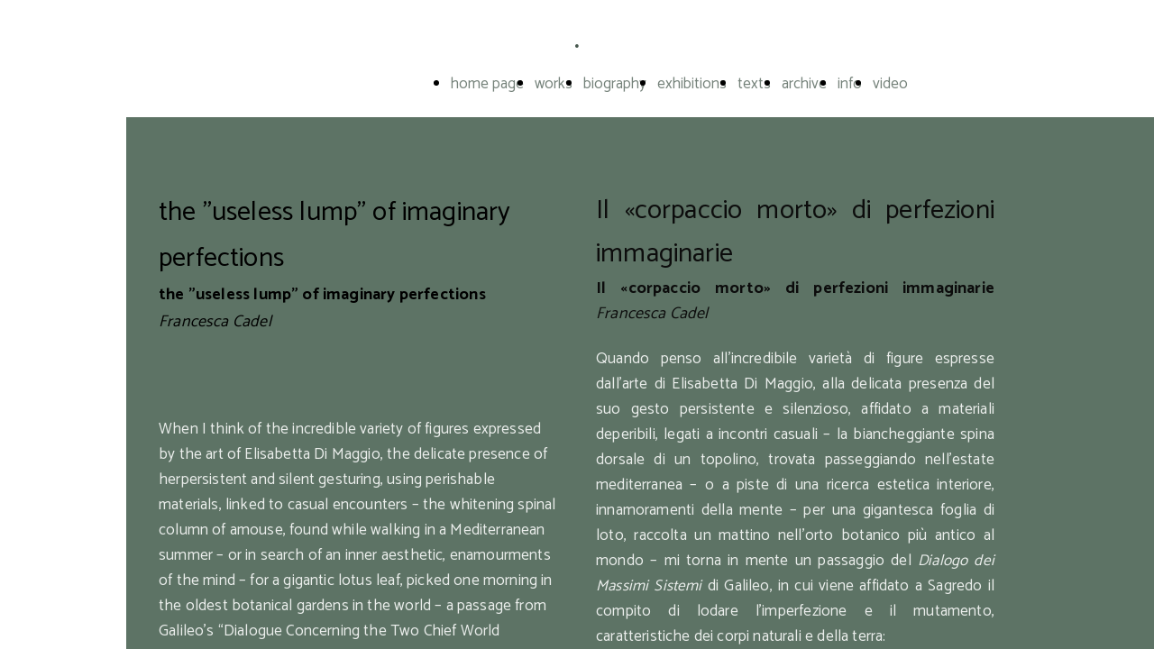

--- FILE ---
content_type: text/html; charset=UTF-8
request_url: https://www.elisabettadimaggio.it/the-useless-lump-of-imaginary-perfections
body_size: 9050
content:
<!doctype html><html lang="it"> <head><title>elisabetta di maggio - elisabettadimaggio</title><meta name="description" content="ARTIST" /><meta charset="utf-8" /><link rel="preconnect" href="https://static.supersite.aruba.it" crossorigin><link rel="dns-prefetch" href="https://static.supersite.aruba.it/"><link rel="preconnect" href="https://files.supersite.aruba.it"><meta property="og:title" content="elisabetta di maggio - elisabettadimaggio"/><meta property="og:description" content="ARTIST" /><meta name="fragment" content="!"/><meta property="og:site_name" content="elisabettadimaggio"><meta property="og:url" content="https://www.elisabettadimaggio.it/it/the-useless-lump-of-imaginary-perfections"/> <meta name="twitter:title" content="elisabetta di maggio - elisabettadimaggio"/> <meta name="twitter:description" content="ARTIST" /> <meta name="robots" content="all" /><meta name="revisit-after" content="10 days" /><meta name="viewport" content="width=1024" /><link rel="stylesheet" href="//editor.supersite.aruba.it/css/animations.css?v=444" /><style>.style_000000001{font-size:14px;font-family:Roboto; color:rgb(119,119,119);} .style_000000002{ font-size:16px; font-family:Roboto; color:rgb(255,255,255);} .style_000000003{ font-size:48px; font-family:Roboto; color:rgb(255,255,255);} .style_000000004{ font-size:16px; font-family:Roboto; color:rgb(33,33,33);} .style_000000006{ font-size:48px; font-family:Roboto; color:rgb(0,0,0);} .style_000000007{ font-size:14px; font-family:Roboto; color:rgb(255,255,255);} .style_000000005{ font-size:22px; font-family:Roboto; color:rgb(33,33,33);}</style><style>#mc5 a, #mc5 a:link, #mc5 a:active, #mc5 a:visited{ color: blue; text-decoration:none; transition: 0.2s all ease-in-out; -webkit-transition: 0.2s all ease-in-out; -moz-transition: 0.2s all ease-in-out; -ms-transition: 0.2s all ease-in-out; } #mc5 a:hover{ color: blue; text-decoration:none;}</style> <link id="fontstyle" href="/fontstyle.css?c=7448" rel="stylesheet" /><link href="https://fonts.googleapis.com/css?family=Catamaran:n,b,i,bi%7COpen+Sans:n,b,i,bi&display=swap" rel="stylesheet" /> <link href="/public/favicon.png" rel="icon" type="image/x-icon" /><link rel="canonical" href="https://www.elisabettadimaggio.it/the-useless-lump-of-imaginary-perfections"/><style>html{-webkit-text-size-adjust: 100%;}*{ margin:0;}#mc5 h1,#mc5 h2,#mc5 h3,#mc5 h4,#mc5 h5,#mc5 h6{font-weight: 400;}body, #website {font-size: 16px;overflow-x: hidden;overflow-y: hidden;overflow-y:auto;background: #FFFFFF;margin: 0;font-family:'Open Sans',sans-serif; position: absolute; top: 0px; left: 0px; width: 100%; height: 100%; -webkit-overflow-scrolling: touch;}div, span {max-height: 200000px;}.testoc{line-height: 1.2; vertical-align:top;}.testoc span > span > a, .testoc span > font > span > a {display:inline-block}body.flazioNoScroll{overflow: hidden !important;}body *::-webkit-scrollbar { width: 8px;}body *::-webkit-scrollbar-thumb { border-radius: 15px; background: rgba(153, 156, 161, 0.8);}body *::-webkit-scrollbar-track { border-radius: 5px; border: 1px solid rgba(255,255,255,0.1); background: rgba(0,0,0,0.1);} .yscrollbar { position: absolute; top: 0; right: 0; width: 10px; background: red; z-index:30000; -webkit-border-radius: 15px; -moz-border-radius: 15px; border-radius: 15px; /* Background */ background: rgba(0, 0, 0, 0.2); /* Border bottom light */ border-bottom: 1px solid rgba(255, 255, 255, 0.1); /* Inner top shadow */ -moz-box-shadow: inset 0 3px 5px rgba(0, 0, 0, 0.1); -webkit-box-shadow: inset 0 3px 5px rgba(0, 0, 0, 0.1); box-shadow: inset 0 3px 5px rgba(0, 0, 0, 0.1); } .yscroller { background: #bbd; position: relative; top: 0; left: 0; width:100%; height:70px; cursor: pointer; } .yscroller:hover { background: #bbd; position: relative; top: 0; left: 0; cursor: pointer; -webkit-border-radius: 15px; -moz-border-radius: 15px; border-radius: 15px; } .yscroller:active { background: #003399; position: relative; top: 0; left: 0; width:100%; height:70px; cursor: pointer; } body.overflow_recaptha{ height: auto !important; overflow: scroll !important;}div#mc5.popup:after { content: ""; position: fixed; display: block; background: rgba(0,0,0,0.6); width: 100%; height: 100%; top: 0px; left: 0px; z-index: 2000;} </style> <script src="https://static.supersite.aruba.it/cookieb/cb.js"></script> <script> let website_id = 488031; _sckFlazio = []; document.addEventListener("DOMContentLoaded", function() { let flaziocb = new FlazioCB(website_id, false, ''); }); </script> <script>window.requestUri = "/the-useless-lump-of-imaginary-perfections?";window.pages_cache = 1;titoloSito = "elisabettadimaggio";function queueCookieFun(fun, type) { if(typeof _sckFlazio !== "undefined") _sckFlazio.push({"script": fun, "type": type}); else{ fun(); } }</script><style type='text/css' id='aruba'> h1,h2,h3,h4,h5,h6 { margin: 0; line-height: 1.2em; padding-bottom: .4em; font-weight: 600; } </style><script type="application/ld+json">{ "@context": "http://schema.org", "@type": "WebSite", "name": "elisabettadimaggio", "url": "http://www.elisabettadimaggio.it"}</script> <link rel="preload" as="script" href="//static.supersite.aruba.it/js/jquery.js"><link rel="preload" as="script" href="//static.supersite.aruba.it/componenti/mainPushHF.js?version='225-191'"><script fetchpriority="high" src="//static.supersite.aruba.it/componenti/mainPushHF.js?version='225-191'"></script><script>window["flazioBasePath"] = "//static.supersite.aruba.it";window["custom_cookie_path"] = "https://static.supersite.aruba.it/cookieb";</script></head><body> <div id="website"> <link rel="stylesheet" href="//www.elisabettadimaggio.it/customstyle.css"><script src="//flazio.org/componenti/js/jquery.js"></script><div id="aCC5" style="position:absolute; z-index:100; left: 50%; top: 0;"><div id="mc5" style="position:absolute; z-index:150; left: -500px; top: 0px;"><div data-type="element" style="z-index:1;position:absolute; top:0px;left:0px;width:100vw;height:130px"><div class="rettangolo" style="opacity:1;display:block; border-radius:0px;border-width:0px;border-color: #000000; background-color:#FFFFFF; width:100%; height:100%;"></div></div><div data-type="footer" style="z-index:2;position:absolute; top:4422px;left:0px;width:100vw;height:97px"><div class="rettangolo" style="opacity:1;display:block; border-radius:0px;border-width:0px;border-color: #000000; background-color:#5D7365; width:100%; height:100%;"></div></div><div data-type="footer" style="z-index:997;position:absolute; top:4447px;left:36px;width:928px;height:52px"><p style="line-height:1.72;text-align:center;letter-spacing:0.18px;font-weight:400;text-shadow:none;" class="style_812407862715927450"><span style="line-height:1.72;text-align:center;letter-spacing:0.18px;font-weight:400;text-shadow:none;" class="style_812407862715927450"> &nbsp; © elisabetta di maggio </span></p></div><div data-type="element" style="z-index:996;position:absolute; top:30px;left:36px;width:928px;height:51px"><h2 style=" text-align: center;"><span style="line-height:1.11;text-align:center;letter-spacing:normal;font-weight:800;text-shadow:none;" class="style_2961217642435287932"> </span><a href="home" style="line-height:1.11;text-align:center;letter-spacing:normal;font-weight:800;text-shadow:none;" class="style_2961217642435287932"><span style="line-height:1.11;text-align:center;letter-spacing:normal;font-weight:800;text-shadow:none;" class="style_2961217642435287932"> . </span></a><span style="line-height:1.11;text-align:center;letter-spacing:normal;font-weight:800;text-shadow:none;" class="style_2961217642435287932"> </span></h2></div><div data-type="element" style="z-index:5;position:absolute; top:77px;left:320px;width:640px;height:33px"><div class="show-menu"> </div><ul style="font-size: 17px;font-family: Catamaran;display: flex;" class="nav menu"><li style="line-height:33px;margin-right: 0px;padding-right: 12px;"><a style="color: #75827A;" title="home page" href="/" >home page</a></li><li style="line-height:33px;margin-right: 0px;padding-right: 12px;"><a style="color: #75827A;" title="works" href="/works-kinds" >works</a></li><li style="line-height:33px;margin-right: 0px;padding-right: 12px;"><a style="color: #75827A;" title="biography" href="/biography" >biography</a></li><li style="line-height:33px;margin-right: 0px;padding-right: 12px;"><a style="color: #75827A;" title="exhibitions" href="/exhibitions" >exhibitions</a></li><li style="line-height:33px;margin-right: 0px;padding-right: 12px;"><a style="color: #75827A;" title="texts" href="/texts" >texts</a></li><li style="line-height:33px;margin-right: 0px;padding-right: 12px;"><a style="color: #75827A;" title="archive" href="/archive" >archive</a></li><li style="line-height:33px;margin-right: 0px;padding-right: 12px;"><a style="color: #75827A;" title="info" href="/info" >info</a></li><li style="line-height:33px;margin-right: 0px;padding-right: 12px;"><a style="color: #75827A;" title="video" href="/video" >video</a></li></ul></div><div data-type="element" style="z-index:6;position:absolute; top:130px;left:0px;width:100vw;height:4195px"><div class="rettangolo" style="opacity:1;display:block; border-radius:0px;border-width:0px;border-color: #000000; background-color:#5D7365; width:100%; height:100%;"></div></div><div data-type="element" style="z-index:993;position:absolute; top:210px;left:36px;width:442px;height:3604px"><p style="text-align:start;" class="style_3578262383721343682"><span style="line-height:1.72;text-align:start;letter-spacing:0.18px;font-weight:400;text-shadow:none;" class="style_812407862715927450"> <span style="line-height:1.7;text-align:start;letter-spacing:0.18px;font-weight:400;text-shadow:none;" class="style_181084420030442724">the "useless lump" of imaginary perfections</span><i><br></i><strong><span style="line-height:1.67;text-align:start;letter-spacing:0.18px;font-weight:700;text-shadow:none;" class="style_1863619342713309060">the "useless lump" of imaginary perfections </span></strong><i><span style="line-height:1.67;text-align:start;letter-spacing:0.18px;font-weight:400;text-shadow:none;" class="style_1863619342713309060">Francesca Cadel</span></i><i><br></i><br><br><br> </span></p><p style="line-height:1.65;text-align:start;letter-spacing:0.171429px;font-weight:400;text-shadow:none;" class="style_3280163059886824600"><span style="line-height:1.65;text-align:start;letter-spacing:0.171429px;font-weight:400;text-shadow:none;" class="style_3280163059886824600">When I think of the incredible variety of figures expressed by the art of Elisabetta Di Maggio, the delicate presence of herpersistent and silent gesturing, using perishable materials, linked to casual encounters – the whitening spinal column of amouse, found while walking in a Mediterranean summer – or in search of an inner aesthetic, enamourments of the mind – for a gigantic lotus leaf, picked one morning in the oldest botanical gardens in the world – a passage from Galileo's “Dialogue Concerning the Two Chief World Systems comes to mind, in which Sagredo has the task of praising imperfection and change, a characteristic of natural bodies and the earth: </span></p><p>&nbsp;</p><p style="line-height:1.65;text-align:start;letter-spacing:0.171429px;font-weight:400;text-shadow:none;" class="style_3280163059886824600"><span style="line-height:1.65;text-align:start;letter-spacing:0.171429px;font-weight:400;text-shadow:none;" class="style_3280163059886824600">“SAGREDO — I cannot without great astonishment – I might say without great insult to my intelligence – hear it attributed as a prime perfection and nobility of the natural and integral bodies of the universe that they are invariant, immutable, inalterable, etc., while on the other hand it is called a great imperfection to be alterable, generable, mutable, etc. For my part I consider the earth very noble and admirable precisely because of the diverse alterations, changes, generations, etc. that occur in it incessantly. If, not being subject to any changes, it were a vast desert of sand or a mountain of jasper, or if at the time of the flood the waters which covered it had frozen, and it had remained an enormous globe of ice where nothing was ever born or ever altered or changed, I should deem it a useless lump in the universe, devoid of activity and, in a word, superfluous and essentially nonexistent. This is exactly the difference between a living animal and a dead one; and I say the same of the moon, of Jupiter, and of all other world globes.” </span></p><p>&nbsp;</p><p style="line-height:1.65;text-align:start;letter-spacing:0.171429px;font-weight:400;text-shadow:none;" class="style_3280163059886824600"><span style="line-height:1.65;text-align:start;letter-spacing:0.171429px;font-weight:400;text-shadow:none;" class="style_3280163059886824600">That “useless lump” of imaginary perfections, without births or alterations, does not belong to the dis-born sequences inaugurated incessantly by Di Maggio, leaving the natural elements the space they cross knowingly over time – mould on walls – delible signs of a constantly evolving presence, very slow meditations of patient repetitions which, like in a Tantra, accept and welcome/gather the modulations of existing in relation to a living universe in a constant state of metamorphosis. The making and undoing of life/death, the movement deriving from the acceptance of change, the liberation from the sequence of narrative, as the artist explains: </span></p><p>&nbsp;</p><p style="line-height:1.65;text-align:start;letter-spacing:0.171429px;font-weight:400;text-shadow:none;" class="style_3280163059886824600"><span style="line-height:1.65;text-align:start;letter-spacing:0.171429px;font-weight:400;text-shadow:none;" class="style_3280163059886824600">“I see this exhibition as a sequence in which 'dis-doing' somehow recounts itself. Undoing isn't cancelling, destroying ordying, but rather opening up paths like thin threads that come together forming different thoughts […].</span></p><p>&nbsp;</p><p style="line-height:1.65;text-align:start;letter-spacing:0.171429px;font-weight:400;text-shadow:none;" class="style_3280163059886824600"><span style="line-height:1.65;text-align:start;letter-spacing:0.171429px;font-weight:400;text-shadow:none;" class="style_3280163059886824600">It is being dis-born, uprooted, undressing, undoing, withdrawing from life and holding yourself on the dividing line between life and death, like when you hold your breath, and then being reborn in other, entirely new forms. It is movement, circulation, starting”. </span></p><p>&nbsp;</p><p style="line-height:1.65;text-align:start;letter-spacing:0.171429px;font-weight:400;text-shadow:none;" class="style_3280163059886824600"><span style="line-height:1.65;text-align:start;letter-spacing:0.171429px;font-weight:400;text-shadow:none;" class="style_3280163059886824600">In this sense the map and synapse concept of connection between parts becomes a central concept in an aesthetic researchthat has at its core the fecundity of the world; systems which, in their transience and fleetingness produce energies andmiracles, such as the exact trajectories of a butterfly's wings in their four movements and the power of the flight – as inthe Monarch butterfly in its journey from Canada to Mexico – reproduced on the tips of pins: </span></p><p>&nbsp;</p><p style="line-height:1.65;text-align:start;letter-spacing:0.171429px;font-weight:400;text-shadow:none;" class="style_3280163059886824600"><span style="line-height:1.65;text-align:start;letter-spacing:0.171429px;font-weight:400;text-shadow:none;" class="style_3280163059886824600">“Maps of territories, trajectories of insects, pins, thorns… leaves with cuts that accentuate the skeleton of their complex structure and lead back again to the weavings or connections of the mind, like the synapses of thought or underground railway systems, physical and virtual places where we spend our everyday life. Wafer-thin, transparent sheets of paper that tell of the slenderness and precariousness of the links, how hard it is to keep our balance and the risk of breaking that we run every day” (Elisabetta Di Maggio). </span></p><p>&nbsp;</p><p style="line-height:1.65;text-align:start;letter-spacing:0.171429px;font-weight:400;text-shadow:none;" class="style_3280163059886824600"><span style="line-height:1.65;text-align:start;letter-spacing:0.171429px;font-weight:400;text-shadow:none;" class="style_3280163059886824600">Although there certainly is a decorative element in the installations of Di Maggio, a lightness linked to the materials used and the symbolic universes of reference – the embroidery of time and the spinning of the Parcae – what fascinates me most is their philosophical depth, their finely subversive value. In a country given over to the superfluous, run through with clamorous bangs and useless doings and doers, the last twenty years of research of this extraordinary artist have been given over to the silence of the mystery of bodies; to their elegance. Working and silently resisting amidst the crowd of sometimes deafening details that run through reality, accepted without wasting any more time, with courage and iron discipline. This is the paradoxical element that builds a precise pattern of resistance in the production of Elisabetta Di Maggio – an eccentric gesture that becomes ethical and political, precisely because it goes beyond a centre and a capital idea, an idea of history. There is neither Res Gestae nor Historia Rerum Gestarum in these extremely fragile and yet tenacious sequences which – point by point, cut by cut – run through our recent years; each person, living and dead, finds his or her peace in these markings, and his or her shelter from the many hurts of the all-engulfing arrogance of all possible acts of violence, as in the great Italian poetic tradition:</span></p><p>&nbsp;</p><p style="line-height:1.65;text-align:start;letter-spacing:0.171429px;font-weight:400;text-shadow:none;" class="style_3280163059886824600"><span style="line-height:1.65;text-align:start;letter-spacing:0.171429px;font-weight:400;text-shadow:none;" class="style_3280163059886824600">'Regnum coelorum' suffereth violence<br>From fervent love, and from that living hope<br>That overcometh the Divine volition;</span></p><p>&nbsp;</p><p style="line-height:1.65;text-align:start;letter-spacing:0.171429px;font-weight:400;text-shadow:none;" class="style_3280163059886824600"><span style="line-height:1.65;text-align:start;letter-spacing:0.171429px;font-weight:400;text-shadow:none;" class="style_3280163059886824600">Not in the guise that man o'ercometh man,<br>But conquers it because it will be conquered,<br>And conquered conquers by benignity. (Dante, Paradiso, XX, 94-99) <br><br></span></p><p>&nbsp;</p><p style="line-height:1.65;text-align:start;letter-spacing:0.171429px;font-weight:400;text-shadow:none;" class="style_3280163059886824600"><span style="line-height:1.65;text-align:start;letter-spacing:0.171429px;font-weight:400;text-shadow:none;" class="style_3280163059886824600">Visual art, music and poetry take paths perhaps as yet closed to science; goodness exists, and it is beauty, presence andpatience of desires. The work of Elisabetta Di Maggio runs through an aesthetic and philosophical tension that may be referable to the (great) wisdom of women, but which also takes the form of refraction, echo, rainbow, alterations of most traditional elements of genre, post-genre, trans-genre – for continuously being unborn.</span></p></div><div data-type="element" style="z-index:992;position:absolute; top:210px;left:521px;width:442px;height:4055px"><p style="text-align:justify;line-height:1.65;letter-spacing:0.171429px;font-weight:400;text-shadow:none;" class="style_3280163059886824600"><span style="text-align:justify;line-height:1.65;letter-spacing:0.171429px;font-weight:400;text-shadow:none;" class="style_3280163059886824600"><span style="line-height:1.6;text-align:justify;letter-spacing:0.171429px;font-weight:400;text-shadow:none;" class="style_1529896046977874304">Il «corpaccio morto» di perfezioni immaginarie</span><i><br></i><strong> </strong><span style="line-height:1.65;text-align:justify;letter-spacing:0.171429px;font-weight:400;text-shadow:none;" class="style_1139701820095647028"><strong><span style="line-height:1.61;text-align:justify;letter-spacing:0.171429px;font-weight:700;text-shadow:none;" class="style_3315786648207108867">Il «corpaccio morto» di perfezioni immaginarie</span></strong></span><i><span style="line-height:1.61;text-align:justify;letter-spacing:0.171429px;font-weight:400;text-shadow:none;" class="style_3315786648207108867"> Francesca Cadel</span></i><br></span></p><p>&nbsp;</p><p style="text-align:justify;line-height:1.65;letter-spacing:0.171429px;font-weight:400;text-shadow:none;" class="style_3280163059886824600"><span style="text-align:justify;line-height:1.65;letter-spacing:0.171429px;font-weight:400;text-shadow:none;" class="style_3280163059886824600">Quando penso all’incredibile varietà di figure espresse dall’arte di Elisabetta Di Maggio, alla delicata presenza del suo gesto persistente e silenzioso, affidato a materiali deperibili, legati a incontri casuali – la biancheggiante spina dorsale di un topolino, trovata passeggiando nell’estate mediterranea – o a piste di una ricerca estetica interiore, innamoramenti della mente – per una gigantesca foglia di loto, raccolta un mattino nell’orto botanico più antico al mondo – mi torna in mente un passaggio del <i>Dialogo dei Massimi Sistemi</i>&nbsp;di Galileo, in cui viene affidato a Sagredo il compito di lodare l’imperfezione e il mutamento, caratteristiche dei corpi naturali e della terra: &nbsp;</span></p><p>&nbsp;</p><p style="text-align:justify;line-height:1.65;letter-spacing:0.171429px;font-weight:400;text-shadow:none;" class="style_3280163059886824600"><span style="text-align:justify;line-height:1.65;letter-spacing:0.171429px;font-weight:400;text-shadow:none;" class="style_3280163059886824600">«SAGREDO — Io non posso senza grande ammirazione, e dirò gran repugnanza al mio intelletto, sentir attribuir per gran nobiltà e perfezione a i corpi naturali ed integranti dell'universo questo esser impassibile, immutabile, inalterabile etc., ed all'incontro stimar grande imperfezione l'esser alterabile, generabile, mutabile etc.: io per me reputo la Terra nobilissima ed ammirabile per le tante e sì diverse alterazioni, mutazioni, generazioni etc., che in lei incessabilmente si fanno; e quando, senza esser soggetta ad alcuna mutazione, ella fusse tutta una vasta solitudine d'arena o una massa di diaspro, o che al tempo del diluvio diacciandosi l'acque che la coprivano fusse restata un globo immenso di cristallo, dove mai non nascesse né si alterasse o si mutasse cosa veruna, io la stimerei un corpaccio inutile al mondo, pieno di ozio e, per dirla in breve, superfluo e come se non fusse in natura, e quella stessa differenza ci farei che è tra l'animal vivo e il morto; ed il medesimo dico della Luna, di Giove e di tutti gli altri globi mondani.»<a style="line-height:1.65;text-align:justify;letter-spacing:0.171429px;font-weight:400;text-shadow:none;" class="style_1532538417830467808"><span style="line-height:1.65;text-align:justify;letter-spacing:0.171429px;font-weight:400;text-shadow:none;" class="style_1532538417830467808"><u>[1]</u></span></a>&nbsp;</span></p><p>&nbsp;</p><p style="text-align:justify;line-height:1.65;letter-spacing:0.171429px;font-weight:400;text-shadow:none;" class="style_3280163059886824600"><span style="text-align:justify;line-height:1.65;letter-spacing:0.171429px;font-weight:400;text-shadow:none;" class="style_3280163059886824600">Il «corpaccio morto» di perfezioni immaginarie, senza nascita e alterazione, non appartiene ai percorsi di dis-nascita che Di Maggio inaugura incessantemente, lasciando agli elementi naturali lo spazio che sanno attraversare nel tempo, muffe alle pareti, segni delebili di una presenza in costante evoluzione, meditazioni lentissime di pazienti ripetizioni che come in un Tantra accettano e accolgono/raccolgono le modulazioni dell’esistere in relazione a un universo vivo e in costante metamorfosi. Il fare e disfare della vita/morte, il movimento che deriva dall’accettare il cambiamento, la liberazione rispetto ai percorsi narrativi, come ci spiega l’artista: &nbsp;</span></p><p>&nbsp;</p><p style="text-align:justify;line-height:1.65;letter-spacing:0.171429px;font-weight:400;text-shadow:none;" class="style_3280163059886824600"><span style="text-align:justify;line-height:1.65;letter-spacing:0.171429px;font-weight:400;text-shadow:none;" class="style_3280163059886824600">«Sento questa mostra come un percorso in cui il dis-fare in &nbsp;qualche modo si racconta: disfare non è annullare, distruggere o morire, ma aprire delle strade che siano come fili sottili, che &nbsp;unendosi formano pensieri diversi […].</span></p><p>&nbsp;</p><p style="text-align:justify;line-height:1.65;letter-spacing:0.171429px;font-weight:400;text-shadow:none;" class="style_3280163059886824600"><span style="text-align:justify;line-height:1.65;letter-spacing:0.171429px;font-weight:400;text-shadow:none;" class="style_3280163059886824600">E’ dis-nascere, sradicarsi, spogliarsi, disfarsi, sottrarsi alla vita mantenendosi sulla linea di demarcazione tra la vita e la morte, come quando si trattiene il respiro, per poi rinascere nuovamente in altre forme tutte nuove. E’ movimento, circolazione, partenza».&nbsp;</span></p><p>&nbsp;</p><p style="text-align:justify;line-height:1.65;letter-spacing:0.171429px;font-weight:400;text-shadow:none;" class="style_3280163059886824600"><span style="text-align:justify;line-height:1.65;letter-spacing:0.171429px;font-weight:400;text-shadow:none;" class="style_3280163059886824600">In tal senso il concetto di mappa e di sinapsi, di collegamento tra le parti, diventa un concetto centrale per una ricerca estetica che ha a cuore la fecondità del mondo: sistemi che nella loro transitorietà&nbsp;e caducità producono energia e miracoli – come le esatte triettorie delle ali di farfalla, nei loro quattro movimenti, la potenza del volo – penso alle farfalle Monarch che dal Canada raggiungono il Messico - riprodotto sulla punta degli spilli:</span></p><p>&nbsp;</p><p style="text-align:justify;line-height:1.65;letter-spacing:0.171429px;font-weight:400;text-shadow:none;" class="style_3280163059886824600"><span style="text-align:justify;line-height:1.65;letter-spacing:0.171429px;font-weight:400;text-shadow:none;" class="style_3280163059886824600">&nbsp;«Mappature di territori, traiettorie di insetti, spilli, spine… foglie intagliate che mettono in risalto lo scheletro della loro struttura complessa e rimandano alle trame o alle &nbsp;connessioni della mente, come le sinapsi del pensiero o i circuiti delle metropolitane, luoghi fisici e virtuali &nbsp;nei quali spendiamo la quotidianità. Fogli di carta sottilissima e trasparente &nbsp;che raccontano della sottigliezza e precarietà dei legami, di quanto sia faticoso stare in equilibrio e del rischio di rottura al quale siamo sottoposti ogni giorno» (Elisabetta Di Maggio).&nbsp;</span></p><p>&nbsp;</p><p style="text-align:justify;line-height:1.65;letter-spacing:0.171429px;font-weight:400;text-shadow:none;" class="style_3280163059886824600"><span style="text-align:justify;line-height:1.65;letter-spacing:0.171429px;font-weight:400;text-shadow:none;" class="style_3280163059886824600">Se certamente esiste un elemento decorativo nelle installazioni di Di Maggio, una leggerezza legata ai materiali utilizzati e agli universi simbolici di riferimento - il ricamo del tempo e il filare delle Parche – è il loro spessore filosofico che mi affascina maggiormente, il loro valore sottilmente sovversivo. In un paese votato al superfluo, attraversato da boati clamorosi e da faccende e faccendieri inutili, gli ultimi vent’anni di ricerca di questa straordinaria artista sono votati al silenzio del mistero dei corpi, alla loro eleganza. Si lavora e si resiste in silenzio tra la folla di dettagli anche assordanti che attraversa la realtà, assunta senza perdere altro tempo, con coraggio e una ferrea disciplina. È questo il paradossale elemento che costruisce un preciso percorso di resistenza nella produzione di Elisabetta Di Maggio: il gesto eccentrico diventa etico e politico, proprio perchè esorbita da un centro e da una idea capitale, un’idea della storia. Non ci sono <i>Res Gestae</i>&nbsp;e nemmeno <i>Historia Rerum Gestarum</i>&nbsp;in questi tracciati fragilissimi e non per questo meno tenaci che - punto dopo punto, taglio dopo taglio -attraversano i nostri ultimi anni: ogni vivo e ogni morto trova in questi segni la sua pace, e il riparo dalle molte offese della tracotanza fagocitante di ogni possibile violenza, come nella poesia della grande tradizione italiana: </span></p><p>&nbsp;</p><p style="text-align:justify;line-height:1.65;letter-spacing:0.171429px;font-weight:400;text-shadow:none;" class="style_3280163059886824600"><span style="text-align:justify;line-height:1.65;letter-spacing:0.171429px;font-weight:400;text-shadow:none;" class="style_3280163059886824600">«Regnum celorum violenza pate da caldo amore e da viva speranza, che vince la divina volontate:</span></p><p>&nbsp;</p><p style="text-align:justify;line-height:1.65;letter-spacing:0.171429px;font-weight:400;text-shadow:none;" class="style_3280163059886824600"><span style="text-align:justify;line-height:1.65;letter-spacing:0.171429px;font-weight:400;text-shadow:none;" class="style_3280163059886824600">non a guisa che l'omo a l'om sobranza, ma vince lei perché vuole esser vinta, e, vinta, vince con sua beninanza» (Dante, <i>Paradiso</i>, XX, 94-99)</span></p><p>&nbsp;</p><p style="text-align:justify;line-height:1.65;letter-spacing:0.171429px;font-weight:400;text-shadow:none;" class="style_3280163059886824600"><span style="text-align:justify;line-height:1.65;letter-spacing:0.171429px;font-weight:400;text-shadow:none;" class="style_3280163059886824600">L’arte visiva, la musica, la poesia attraversano percorsi forse ancora preclusi alla scienza: la bontà esiste, ed è bellezza, presenza e pazienza di desideri. L’opera di Elisabetta Di Maggio attraversa una tensione estetica e filosofica che può essere riferita alla (grande) sapienza delle donne, ma che si propone anche come rifrazione, eco, arcobaleno, alterazione dei più tradizionali elementi di genere, post-genere, trans-genere: per un continuo dis-nascere.</span></p><p style="line-height:1.65;text-align:start;letter-spacing:0.171429px;font-weight:400;text-shadow:none;" class="style_3280163059886824600"><span style="line-height:1.65;text-align:start;letter-spacing:0.171429px;font-weight:400;text-shadow:none;" class="style_3280163059886824600"><a style="line-height:1.65;text-align:start;letter-spacing:0.171429px;font-weight:400;text-shadow:none;" class="style_1532538417830467808"><span style="line-height:1.65;text-align:start;letter-spacing:0.171429px;font-weight:400;text-shadow:none;" class="style_1532538417830467808"><u>[1]</u></span></a>&nbsp;Galileo Galilei, <i>Dialogo dei Massimi Sistemi</i>, Giornata Prima, in <i>Id. Opere</i>, Milano, Biblioteca Treccani, Il Sole 24 Ore, 2006, pp. 414-415.</span></p></div><div data-type="element" style="z-index:9;position:absolute; top:4325px;left:0px;width:100vw;height:97px"><div class="rettangolo" style="opacity:1;display:block; border-radius:0px;border-width:0px;border-color: #000000; background-color:#5D7365; width:100%; height:100%;"></div></div><div data-type="element" style="z-index:990;position:absolute; top:4350px;left:36px;width:928px;height:52px"><p style="line-height:1.72;text-align:center;letter-spacing:0.18px;font-weight:400;text-shadow:none;" class="style_812407862715927450"><span style="line-height:1.72;text-align:center;letter-spacing:0.18px;font-weight:400;text-shadow:none;" class="style_812407862715927450"> &nbsp; © elisabetta di maggio </span></p></div></div></div> </div> <div id="fb_pixel"></div> <script> function getCookie(cname) { var name = cname + "="; var ca = document.cookie.split(';'); for (var i = 0; i < ca.length; i++) { var c = ca[i]; while (c.charAt(0) == ' ') c = c.substring(1); if (c.indexOf(name) == 0) return c.substring(name.length, c.length); } return "";}; </script> </body></html>

--- FILE ---
content_type: text/css
request_url: https://www.elisabettadimaggio.it/fontstyle.css?c=7448
body_size: 709
content:
.style_2961217642435287932{		font-family:Catamaran;		font-size:27.927px;		color:rgb(71, 88, 78);}.style_812407862715927450{		font-family:Catamaran;		font-size:18px;		color:rgb(235, 238, 236);}.style_3280163059886824600{		font-family:Catamaran;		font-size:17.1429px;		color:rgb(235, 238, 236);}.style_181084420030442724{		font-family:Catamaran;		font-size:30px;		color:rgb(0, 0, 0);}.style_568692625514801574{		font-family:Catamaran;		font-size:17.1429px;		color:rgb(0, 0, 0);}.style_2489296912986955412{		font-family:Catamaran;		font-size:18px;		color:rgb(117, 130, 122);}.style_3380179467863227832{		font-family:Catamaran;		font-size:36px;		color:rgb(121, 110, 108);}.style_2257881750709468760{		font-family:Catamaran;		font-size:40.74px;		color:rgb(71, 88, 78);}.style_2086489772430136180{		font-family:Catamaran;		font-size:28px;		color:rgb(12, 12, 12);}.style_1139701820095647028{		font-family:Catamaran;		font-size:17.1429px;		color:rgb(12, 12, 12);}.style_1532538417830467808{		font-family:Catamaran;		font-size:17.1429px;		color:rgb(255, 255, 255);}.style_1094457358311766868{		font-family:Catamaran;		font-size:14px;		color:rgb(235, 238, 236);}.style_3318371626572834476{		font-family:Catamaran;		font-size:36px;		color:rgb(255, 255, 255);}.style_3578262383721343682{		font-family:Open Sans;		font-size:16px;		color:rgb(0, 0, 0);}.style_1526163833692322568{		font-family:Catamaran;		font-size:12px;		color:rgb(235, 238, 236);}.style_2083647116374993900{		font-family:Catamaran;		font-size:12px;		color:rgb(255, 255, 255);}.style_599163202142543274{		font-family:Catamaran;		font-size:16px;		color:rgb(235, 238, 236);}.style_2667270850699506830{		font-family:Catamaran;		font-size:16px;		color:rgb(255, 255, 255);}.style_2466006262313121396{		font-family:Catamaran;		font-size:18.2975px;		color:rgb(255, 255, 255);}.style_1444713071411909844{		font-family:Catamaran;		font-size:18px;		color:rgb(255, 255, 255);}.style_325463885866527579{		font-family:Catamaran;		font-size:28px;		color:rgb(117, 130, 122);}.style_726798338594550504{		font-family:Catamaran;		font-size:28px;		color:rgb(235, 238, 236);}.style_1863619342713309060{		font-family:Catamaran;		font-size:18px;		color:rgb(0, 0, 0);}.style_1184108464507488219{		font-family:Catamaran;		font-size:27.927px;		color:rgb(255, 255, 255);}.style_1529896046977874304{		font-family:Catamaran;		font-size:30px;		color:rgb(12, 12, 12);}.style_422828953825242564{		font-family:Catamaran;		font-size:36px;		color:rgb(110, 128, 117);}.style_1006274776861284966{		font-family:Catamaran;		font-size:51.7705px;		color:rgb(71, 88, 78);}.style_3315786648207108867{		font-family:Catamaran;		font-size:18px;		color:rgb(12, 12, 12);}.style_822081897145699416{		font-family:Catamaran;		font-size:18px;		color:rgb(127, 127, 127);}.style_375593151185934660{		font-family:Catamaran;		font-size:30px;		color:rgb(235, 238, 236);}.style_261671283301192632{		font-family:Catamaran;		font-size:18px;		color:rgb(73, 68, 41);}.style_87160969827826857{		font-family:Catamaran;		font-size:28px;		color:rgb(255, 255, 255);}.style_1137549342133938645{		font-family:Catamaran;		font-size:18px;		color:rgb(121, 110, 108);}.style_1625663460202345611{		font-family:Catamaran;		font-size:12px;		color:rgb(117, 130, 122);}.style_3680169854111355690{		font-family:Catamaran;		font-size:30px;		color:rgb(117, 130, 122);}.style_1494874394062678260{		font-family:Catamaran;		font-size:12px;		color:rgb(29, 27, 16);}.style_1756737632323{		font-size:12px;		font-family:Open Sans, sans-serif;		color:rgb(255,255,255);}.style_1756737648681{		font-size:11px;		font-family:Open Sans, sans-serif;		color:rgb(255,255,255);}.style_1756737713617{		font-size:11px;		font-family:Open Sans;		color:rgb(255,255,255);}.style_1756737990100{		font-size:12px;		font-family:Open Sans;		color:rgb(255,255,255);}.style_1756738078178{		font-size:13px;		font-family:Catamaran;		color:rgb(235,238,236);}.style_1756738234024{		font-size:12px;		font-family:Open Sans;		color:rgb(255,255,255);}.style_1756738256481{		font-size:13px;		font-family:Open Sans, sans-serif;		color:rgb(255,255,255);}.style_1756738519671{		font-size:13px;		font-family:Open Sans, sans-serif;		color:rgb(0,0,0);}